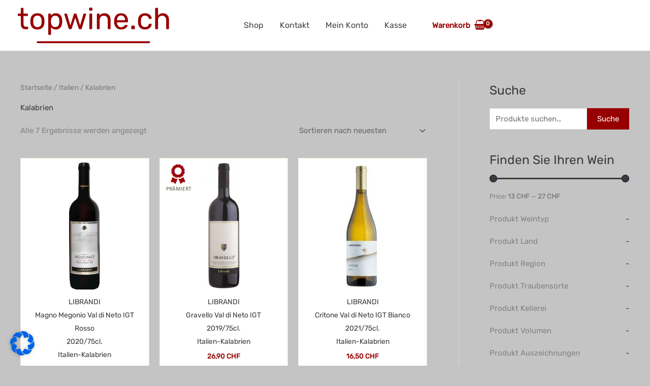

--- FILE ---
content_type: text/css
request_url: https://topwine.ch/wp-content/themes/astra-shoptimizer/style.css?ver=1.0.0
body_size: 625
content:
/**
Theme Name: ASTRA-SHOPTIMIZER
Author: Brainstorm Force
Author URI: http://wpastra.com/about/
Description: Astra is the fastest, fully customizable & beautiful theme suitable for blogs, personal portfolios and business websites. It is very lightweight (less than 50KB on frontend) and offers unparalleled speed. Built with SEO in mind, Astra comes with schema.org code integrated so search engines will love your site. Astra offers plenty of sidebar options and widget areas giving you a full control for customizations. Furthermore, we have included special features and templates so feel free to choose any of your favorite page builder plugin to create pages flexibly. Some of the other features: # WooCommerce Ready # Responsive # Compatible with major plugins # Translation Ready # Extendible with premium addons # Regularly updated # Designed, Developed, Maintained & Supported by Brainstorm Force. Looking for a perfect base theme? Look no further. Astra is fast, fully customizable and beautiful theme!
Version: 1.0.0
License: GNU General Public License v2 or later
License URI: http://www.gnu.org/licenses/gpl-2.0.html
Text Domain: astra-shoptimizer
Template: astra
*/
.woocommerce ul.products li.product a img {
    width: auto !important;
}

.woocommerce div.product div.images img {
    width: auto !important;
}

.woocommerce div.product .woocommerce-tabs ul.tabs {
    border-top: 1px solid rgba(0,0,0,.05);
    border-bottom: 1px solid rgba(0,0,0,.05);
	    background-color: #f2f2f2;
	    min-width: 100%;
}

.woocommerce .woocommerce-notices-wrapper div.test {
    border-top: 1px solid rgba(0,0,0,.05);
    border-bottom: 1px solid rgba(0,0,0,.05);
	    background-color: #f2f2f2;
	    min-width: 100%;
}

.test  {
    border-top: 1px solid rgba(0,0,0,.05);
    border-bottom: 1px solid rgba(0,0,0,.05);
	    font-color: #ff0000;
	    min-width: 100%;
}


--- FILE ---
content_type: image/svg+xml
request_url: https://topwine.ch/wp-content/uploads/2021/12/topwine_logo.svg
body_size: 8790
content:
<svg viewBox="0 0 795 186" xmlns="http://www.w3.org/2000/svg" fill-rule="evenodd" clip-rule="evenodd" stroke-linecap="round" stroke-linejoin="round" stroke-miterlimit="1.5">
  <path d="M40.498 112.272c-5.785 0-10.633-1.095-14.23-3.284-3.596-2.346-6.254-5.473-7.974-9.695-1.72-4.066-2.502-8.913-2.502-14.543V43.468H3.595c-1.095 0-1.877-.312-2.502-1.094-.782-.626-1.095-1.408-1.095-2.502v-5.317c0-1.094.313-1.876 1.095-2.658.625-.625 1.407-.938 2.502-.938h12.197V4.845c0-1.095.312-1.877 1.094-2.658.626-.626 1.408-.939 2.502-.939h7.35c1.094 0 1.876.313 2.502.939.781.781 1.094 1.563 1.094 2.658v26.114h19.39c1.095 0 2.033.313 2.658.938.626.782.939 1.564.939 2.658v5.317c0 1.094-.313 1.876-.939 2.502-.625.782-1.563 1.094-2.658 1.094h-19.39v40.188c0 4.847.782 8.756 2.502 11.571 1.72 2.815 4.691 4.222 8.913 4.222h9.539c1.094 0 1.876.313 2.658.938.626.782.938 1.564.938 2.659v5.629c0 1.095-.312 1.876-.938 2.502-.782.782-1.564 1.095-2.658 1.095h-10.79zM103.203 113.835c-7.975 0-14.543-1.563-19.86-4.534-5.316-2.972-9.381-7.194-12.196-12.667-2.815-5.316-4.378-11.415-4.691-18.295-.157-1.72-.157-4.066-.157-6.88 0-2.659 0-4.848.157-6.568.313-7.036 1.876-13.135 4.847-18.452 2.815-5.316 6.88-9.538 12.197-12.51 5.317-2.97 11.884-4.534 19.703-4.534 7.818 0 14.386 1.564 19.703 4.535 5.316 2.97 9.382 7.193 12.353 12.51 2.815 5.316 4.378 11.415 4.691 18.451.156 1.72.156 3.91.156 6.568 0 2.814 0 5.16-.156 6.88-.313 6.88-1.876 12.979-4.691 18.295-2.815 5.473-6.88 9.695-12.197 12.667-5.317 2.97-11.884 4.534-19.86 4.534zm0-12.04c6.411 0 11.571-2.033 15.48-6.255 3.91-4.066 5.943-10.008 6.255-17.983.157-1.563.157-3.596.157-5.942 0-2.345 0-4.378-.157-5.942-.312-7.975-2.345-13.917-6.254-17.983-3.91-4.222-9.07-6.254-15.481-6.254s-11.572 2.032-15.48 6.254c-3.91 4.066-6.1 10.008-6.256 17.983-.156 1.564-.156 3.597-.156 5.942 0 2.346 0 4.379.156 5.942.157 7.975 2.346 13.917 6.255 17.983 3.91 4.222 9.07 6.255 15.48 6.255zM163.406 141.982c-1.095 0-1.877-.313-2.502-1.095-.782-.625-1.095-1.407-1.095-2.502V34.555c0-1.094.313-1.876 1.095-2.658.625-.625 1.407-.938 2.502-.938h7.193c1.094 0 1.876.313 2.658.938.626.782.938 1.564.938 2.658v6.88c2.502-3.44 5.786-6.254 10.008-8.6 4.222-2.345 9.382-3.44 15.637-3.44 5.786 0 10.79.938 15.012 2.971 4.065 2.033 7.35 4.691 10.164 8.131a41.388 41.388 0 015.942 11.728c1.407 4.379 2.189 9.07 2.345 14.074.157 1.72.157 3.44.157 5.316 0 1.877 0 3.597-.157 5.317-.156 4.847-.938 9.538-2.345 13.917-1.408 4.535-3.44 8.444-5.942 11.728-2.815 3.44-6.099 6.098-10.164 8.13-4.222 2.034-9.226 3.128-15.012 3.128-6.098 0-11.102-1.094-15.168-3.44-4.222-2.19-7.506-5.004-10.164-8.288v36.278c0 1.095-.313 1.877-.938 2.502-.626.782-1.408 1.095-2.502 1.095h-7.662zm33.15-40.813c5.473 0 9.695-1.25 12.823-3.596 2.97-2.346 5.16-5.317 6.567-9.226 1.408-3.753 2.19-7.819 2.346-12.197a87.73 87.73 0 000-9.07c-.157-4.378-.938-8.444-2.346-12.353-1.407-3.753-3.596-6.724-6.567-9.226-3.128-2.345-7.35-3.44-12.823-3.44-5.16 0-9.226 1.251-12.353 3.597-3.284 2.345-5.63 5.473-7.037 9.07-1.563 3.752-2.502 7.505-2.658 11.414-.156 1.72-.156 3.597-.156 5.942 0 2.346 0 4.379.156 6.099.156 3.596.938 7.193 2.658 10.79 1.564 3.596 3.91 6.41 7.193 8.756 3.284 2.346 7.35 3.44 12.197 3.44zM272.24 112.272c-1.408 0-2.346-.313-3.128-1.095-.782-.626-1.407-1.564-1.876-2.815L245.03 35.806c-.156-.469-.313-1.094-.313-1.563 0-.939.313-1.72 1.095-2.346.626-.625 1.407-.938 2.19-.938h6.88c1.094 0 2.032.313 2.658.938.625.625 1.094 1.251 1.25 1.72L276.15 92.57l18.608-58.326c.156-.782.626-1.408 1.407-2.19.626-.781 1.564-1.094 2.971-1.094h5.317c1.407 0 2.346.313 3.128 1.094.781.782 1.094 1.408 1.25 2.19l18.609 58.326 17.357-58.952c.156-.469.469-1.095 1.094-1.72.626-.625 1.564-.938 2.659-.938h7.036c.782 0 1.564.313 2.19.938.625.625.938 1.407.938 2.346 0 .469-.157 1.094-.313 1.563l-22.048 72.556c-.47 1.251-.939 2.19-1.72 2.815-.782.782-1.877 1.095-3.44 1.095h-6.099c-1.407 0-2.502-.313-3.284-1.095-.938-.626-1.563-1.564-1.876-2.815l-18.14-55.98-18.138 55.98c-.47 1.251-1.095 2.19-1.877 2.815-.782.782-2.032 1.095-3.44 1.095h-6.098zM379.666 112.272c-1.094 0-1.876-.313-2.502-1.095-.781-.626-1.094-1.407-1.094-2.502v-74.12c0-1.094.313-1.876 1.094-2.658.626-.625 1.408-.938 2.502-.938h7.506c1.095 0 1.877.313 2.659.938.625.782.938 1.564.938 2.658v74.12c0 1.095-.313 1.876-.938 2.502-.782.782-1.564 1.095-2.659 1.095h-7.506zm-1.25-96.481c-1.095 0-1.877-.313-2.502-1.095-.782-.625-1.095-1.407-1.095-2.502V3.75c0-1.094.313-1.876 1.095-2.658.625-.782 1.407-1.095 2.501-1.095h9.852c1.094 0 1.876.313 2.658 1.095s1.095 1.564 1.095 2.658v8.444c0 1.095-.313 1.877-1.095 2.502-.782.782-1.564 1.095-2.658 1.095h-9.852zM418.915 112.272c-1.094 0-1.876-.313-2.501-1.095-.782-.626-1.095-1.407-1.095-2.502v-74.12c0-1.094.313-1.876 1.095-2.658.625-.625 1.407-.938 2.501-.938h7.35c1.095 0 1.876.313 2.658.938.626.782.938 1.564.938 2.658v6.88c2.659-3.596 6.099-6.41 10.32-8.6 4.067-2.345 9.383-3.44 15.794-3.44 6.724 0 12.51 1.407 17.358 4.535 4.69 2.814 8.287 7.036 10.79 12.197 2.345 5.316 3.596 11.415 3.596 18.451v44.097c0 1.095-.313 1.876-.939 2.502-.781.782-1.563 1.095-2.658 1.095h-7.818c-1.095 0-1.877-.313-2.502-1.095-.782-.626-1.095-1.407-1.095-2.502V65.36c0-7.35-1.72-12.978-5.317-17.044-3.596-4.222-8.756-6.255-15.637-6.255-6.41 0-11.571 2.033-15.637 6.255-3.753 4.066-5.785 9.695-5.785 17.044v43.315c0 1.095-.313 1.876-.939 2.502-.782.782-1.563 1.095-2.658 1.095h-7.819zM542.605 113.835c-10.79 0-19.39-3.284-25.801-10.007-6.412-6.568-9.852-15.638-10.477-27.053-.157-1.407-.157-3.127-.157-5.316 0-2.033 0-3.753.157-5.16.469-7.35 2.189-13.917 5.16-19.547 2.971-5.473 7.193-9.851 12.51-12.822 5.16-2.971 11.415-4.535 18.451-4.535 7.975 0 14.543 1.72 19.86 5.004 5.472 3.284 9.538 8.131 12.353 14.23 2.814 6.098 4.222 13.291 4.222 21.579v2.658c0 1.095-.313 2.033-1.095 2.658-.625.626-1.407.939-2.502.939h-54.104v1.407c.156 4.222 1.095 8.288 2.815 12.04 1.72 3.597 4.065 6.568 7.35 8.914 3.126 2.345 6.88 3.44 11.101 3.44 3.753 0 6.88-.626 9.383-1.72a22.779 22.779 0 006.098-3.91c1.564-1.407 2.658-2.501 3.128-3.283.938-1.251 1.72-2.033 2.189-2.346.469-.156 1.407-.313 2.502-.313h7.662c.938 0 1.72.313 2.502.782.625.626.938 1.408.782 2.502-.157 1.564-.939 3.44-2.502 5.63-1.564 2.345-3.753 4.534-6.568 6.723-2.971 2.19-6.411 3.91-10.633 5.317-4.379 1.407-9.07 2.19-14.386 2.19zm-21.423-48.162h42.846v-.469c0-4.691-.939-8.913-2.502-12.51-1.72-3.596-4.222-6.567-7.506-8.756-3.284-2.033-7.037-3.128-11.572-3.128-4.534 0-8.287 1.095-11.571 3.128-3.127 2.189-5.473 5.16-7.193 8.756-1.72 3.597-2.502 7.819-2.502 12.51v.47zM600.15 112.272c-1.095 0-1.877-.313-2.503-1.095-.782-.626-1.094-1.407-1.094-2.502V97.416c0-1.094.312-1.876 1.094-2.658.626-.625 1.408-.938 2.502-.938h11.259c1.094 0 1.876.313 2.658.938.782.782 1.095 1.564 1.095 2.658v11.259c0 1.095-.313 1.876-1.095 2.502-.782.782-1.564 1.095-2.658 1.095h-11.259zM668.327 113.835c-7.35 0-13.76-1.407-19.077-4.378-5.473-2.815-9.539-6.88-12.51-12.353-2.971-5.317-4.535-11.728-4.691-19.234-.157-1.564-.157-3.597-.157-6.255s0-4.691.157-6.255c.156-7.505 1.72-13.917 4.691-19.39 2.971-5.316 7.037-9.382 12.51-12.197 5.316-2.97 11.727-4.378 19.077-4.378 6.098 0 11.259.782 15.637 2.502 4.222 1.72 7.818 3.753 10.633 6.411 2.815 2.658 5.004 5.473 6.411 8.444 1.251 2.971 2.033 5.942 2.19 8.6.156 1.095-.157 1.877-.939 2.503-.782.625-1.563.938-2.658.938h-7.506c-1.094 0-1.876-.313-2.345-.626-.47-.469-1.095-1.407-1.564-2.502-1.877-5.16-4.378-8.756-7.662-10.79-3.284-2.032-7.193-3.127-12.04-3.127-6.256 0-11.26 1.877-15.169 5.786-3.909 3.91-6.098 10.008-6.41 18.608-.157 3.753-.157 7.35 0 10.946.312 8.6 2.501 14.855 6.41 18.608 3.91 3.91 8.913 5.786 15.168 5.786 4.848 0 8.757-1.095 12.04-3.127 3.285-2.033 5.786-5.63 7.663-10.79.469-1.095 1.095-2.033 1.564-2.502.469-.47 1.25-.782 2.345-.782h7.506c1.095 0 1.876.313 2.658 1.095.782.625 1.095 1.407.939 2.502-.157 2.189-.626 4.378-1.408 6.724-.782 2.345-2.189 4.534-4.065 6.88-1.72 2.346-4.066 4.535-6.724 6.255-2.659 1.876-5.942 3.284-9.695 4.378-3.753 1.095-8.132 1.72-12.98 1.72zM725.559 112.272c-1.095 0-1.877-.313-2.502-1.095-.782-.626-1.095-1.407-1.095-2.502V4.845c0-1.095.313-1.877 1.095-2.658.625-.626 1.407-.939 2.502-.939h7.818c1.095 0 2.033.313 2.658.939.626.781.939 1.563.939 2.658v36.434c2.814-3.596 6.254-6.411 10.32-8.6 4.066-2.19 9.226-3.284 15.48-3.284 6.725 0 12.51 1.407 17.358 4.535 4.691 2.814 8.288 7.036 10.79 12.197 2.345 5.316 3.596 11.415 3.596 18.451v44.097c0 1.095-.313 1.876-.938 2.502-.626.782-1.564 1.095-2.658 1.095h-7.819c-1.095 0-1.876-.313-2.502-1.095-.782-.626-1.095-1.407-1.095-2.502V65.36c0-7.35-1.72-12.978-5.316-17.044-3.597-4.222-8.757-6.255-15.637-6.255-6.411 0-11.728 2.033-15.637 6.255-3.91 4.066-5.942 9.695-5.942 17.044v43.315c0 1.095-.313 1.876-.939 2.502-.625.782-1.563 1.095-2.658 1.095h-7.818z" fill="#970000" fill-rule="nonzero"/>
  <g>
    <path d="M207.433 609.334H777.01" fill="none" stroke="#970000" stroke-width="9.86" transform="matrix(1.02731 0 0 1 -108.406 -429.008)"/>
  </g>
</svg>
